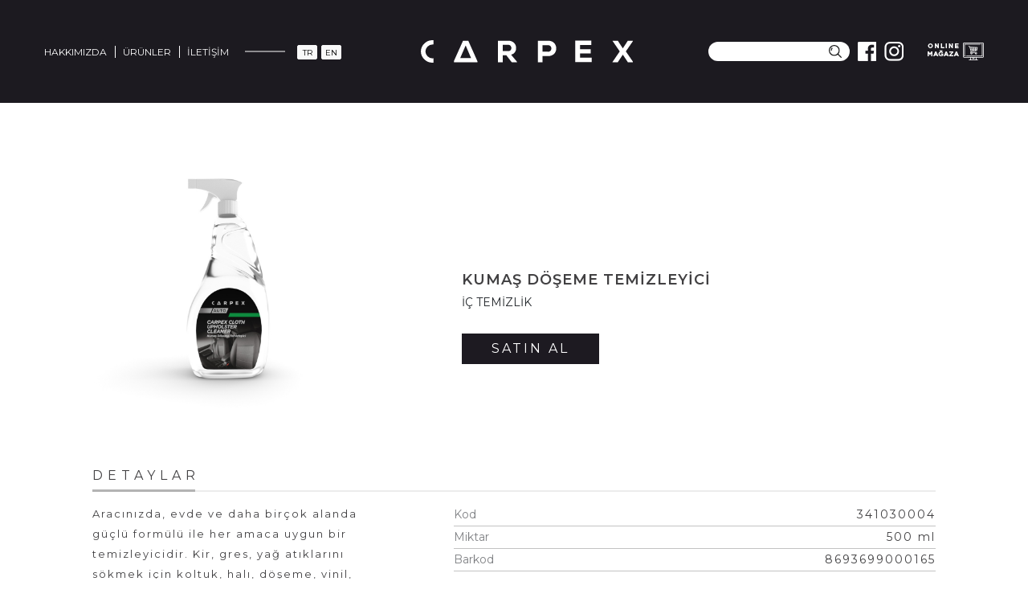

--- FILE ---
content_type: text/html; charset=UTF-8
request_url: https://www.sinyal.net/kumas-doseme-temizleyici-341030004
body_size: 2921
content:

<!DOCTYPE html>
<html lang="tr-TR">
<head>
    <meta charset="UTF-8">
    <meta name="viewport" content="width=device-width, initial-scale=1, shrink-to-fit=no">
    <base href="https://www.sinyal.net/"/>

    <title>KUMAŞ DÖŞEME TEMİZLEYİCİ | Carpex</title>

    <meta name="robots" content="index, follow"/>

    <!--Meta Info-->
    <meta name="keywords" content="KUMAŞ DÖŞEME TEMİZLEYİCİ"/>
    <meta name="description" content="KUMAŞ DÖŞEME TEMİZLEYİCİ"/>

    <link rel="canonical" href="https://www.sinyal.net/kumas-doseme-temizleyici-341030004"/>

    <!-- Style Css -->
    <link rel="stylesheet" href="assets/plugins/bootstrap/css/bootstrap.min.css">
    <link rel="stylesheet" href="assets/plugins/swiper/swiper.min.css">
    <link rel="stylesheet" href="assets/plugins/fontawesome/css/all.min.css">
    <link rel="stylesheet" href="assets/css/magnific-popup.css">
    <link rel="stylesheet" href="assets/plugins/simplelightbox/simple-lightbox.css">
    <link rel="stylesheet" href="assets/css/style.css">

    <link href="https://fonts.googleapis.com/css2?family=Montserrat:wght@300;400;500;600;700;800;900&display=swap"
          rel="stylesheet">

    <!-- Global site tag (gtag.js) - Google Analytics -->
    <script async
            src="https://www.googletagmanager.com/gtag/js?id="></script>
    <script>
        window.dataLayer = window.dataLayer || [];

        function gtag() {
            dataLayer.push(arguments);
        }

        gtag('js', new Date());

        gtag('config', '');
    </script>

    <!-- Code Area -->
    
</head>
<body>

<!-- B: Header -->
<header id="single-page-header">
    <div class="container">
        <div class="header">
            <div class="menu">
                <ul>
                                            <li>
                            <a href="hakkimizda">Hakkımızda</a>
                        </li>
                                            <li>
                            <a href="urunler">Ürünler</a>
                        </li>
                                            <li>
                            <a href="iletisim">İletişim</a>
                        </li>
                    
                </ul>
                <ul class="lang-ul">
                    
                        <li class="lan_icon tr"
                            id="1">
                                    <span class="active">
                                         TR                                    </span>
                        </li>

                    
                        <li class="lan_icon en"
                            id="2">
                                    <span class="">
                                         EN                                    </span>
                        </li>

                    
                </ul>
            </div>
            <div class="logo">
                <a href="index.html"><img src="images/77305carpex.svg" style="height:28px;" alt="carpex logo"></a>
            </div>
            <div class="social-box">
                <ul>
                    <li>
                        <div class="search">
                            <i class="search_ico"></i>
                            <input type="text" name="search" class="input" placeholder="">
                            <div class="sonuclar">
                                <ul></ul>
                            </div>
                        </div>
                    </li>
                    <li><a href="https://www.facebook.com/carpexonline" target="_blank"><img
                                    src="images/facebook-icon.png" alt=""></a></li>
                    <li><a href="https://www.instagram.com/carpexonline/" target="_blank"><img
                                    src="images/instagram-icon.png" alt=""></a></li>
                    <li><a href="https://www.carpexonline.com/" target="_blank"><img
                                    src="images/online-store-icon.png" alt=""></a></li>
                </ul>
            </div>
        </div>
    </div>
    <!-- Quik search -->
</header>
<!--<div class="dlab-quik-search">
    <div class="search-box">
        <input name="search" value="" type="text" class="form-control input" placeholder="">
        <span id="quik-search-remove"><img src="assets/img/cancel.png" alt=""></span>
        <div id="sonuclar">
            <ul></ul>
        </div>
    </div>
</div>-->
<section id="mobile-header">
    <nav class="navbar navbar-expand-lg navbar-light">
        <a class="navbar-brand" href="index.html"><img src="images/77305carpex.svg"
                                                       alt="carpex logo"></a>
        <button class="navbar-toggler" type="button" data-toggle="collapse" data-target="#navbarNavDropdown"
                aria-controls="navbarNavDropdown" aria-expanded="false" aria-label="Toggle navigation">
            <span class="navbar-toggler-icon"></span>
        </button>
        <div class="collapse navbar-collapse" id="navbarNavDropdown">
            <ul class="navbar-nav">
                <li>
                    <div class="search">
                        <i class="search_ico"></i>
                        <input type="text" name="search" class="input" placeholder="">
                        <div class="sonuclar">
                            <ul></ul>
                        </div>
                    </div>
                </li>

                <li class="nav-item social-li">
                    <a href="https://www.facebook.com/carpexonline" target="_blank"><img
                                src="images/facebook-icon.png" alt=""></a>
                    <a href="https://www.instagram.com/carpexonline/" target="_blank"><img
                                src="images/instagram-icon.png" alt=""></a>
                    <a href="https://www.carpexonline.com/" target="_blank"><img
                                src="images/online-store-icon.png" alt=""></a>
                </li>

                <li>
                    <ul style="display: flex;justify-content: center;margin-bottom: 15px">
                        
                            <li class="mobile-lang lan_icon tr"
                                id="1">
                                    <span class="active">
                                         TR                                    </span>
                            </li>

                        
                            <li class="mobile-lang lan_icon en"
                                id="2">
                                    <span class="">
                                         EN                                    </span>
                            </li>

                                            </ul>
                </li>


                <li class="nav-item">
                    <a href="index.html">ANASAYFA</a>
                </li>
                                    <li class="nav-item">
                        <a href="hakkimizda">Hakkımızda</a>
                    </li>
                                    <li class="nav-item">
                        <a href="urunler">Ürünler</a>
                    </li>
                                    <li class="nav-item">
                        <a href="iletisim">İletişim</a>
                    </li>
                

                                    <li class="nav-item"
                        id="order_1"><a
                                href="dis-temizlik">Dış Temizlik</a>
                    </li>
                                    <li class="nav-item"
                        id="order_2"><a
                                href="ic-temizlik">İç Temizlik</a>
                    </li>
                                    <li class="nav-item"
                        id="order_3"><a
                                href="kislik-urunler">Kışlık Ürünler</a>
                    </li>
                                    <li class="nav-item"
                        id="order_4"><a
                                href="kokular">Kokular</a>
                    </li>
                                    <li class="nav-item"
                        id="order_5"><a
                                href="koku-gidericiler">Koku Gidericiler</a>
                    </li>
                                    <li class="nav-item"
                        id="order_6"><a
                                href="ozel-urunler">Özel Ürünler</a>
                    </li>
                                    <li class="nav-item"
                        id="order_7"><a
                                href="pastalar">Pastalar</a>
                    </li>
                                    <li class="nav-item"
                        id="order_8"><a
                                href="profesyonel">Profesyonel</a>
                    </li>
                                    <li class="nav-item"
                        id="order_9"><a
                                href="yakit-katkilari">Yakıt Katkıları</a>
                    </li>
                

            </ul>
        </div>
    </nav>
</section>
<section id="single-product-area">
    <div class="container-product">
        <div class="row product-single-slider">
            <div class="col-lg-4 col-md-4 col-12 text-center">
                <div id="carouselExampleControls" class="carousel slide" data-ride="carousel">
                                            <div class="carousel-inner">
                            <div class="carousel-item active lightbox-gallery">
                                <a href="upload/image/76429kumas_doseme_.jpg">
                                    <img class="d-block w-100"
                                         src="upload/image/76429kumas_doseme_.jpg">
                                </a>
                            </div>
                        </div>
                                    </div>
                            </div>
            <div class="col-lg-8 col-md-8 col-12">
                <div class="product-slider-text">
                    <h1>KUMAŞ DÖŞEME TEMİZLEYİCİ</h1>
                    <p>İç Temizlik</p>
                    <button class="btn btn-shop"><a href="" target="_blank">
                            SATIN AL </a></button>
                </div>
            </div>
        </div>
    </div>
</section>

<section id="single-product-detail">
    <div class="container-product">
        <div class="row">
            <div class="col-lg-12 col-md-12 col-12">
                <h2>DETAYLAR</h2>
            </div>
        </div>
        <div class="row">
            <div class="col-lg-5 col-md-5 col-12">
                <p>Aracınızda, evde ve daha bir&ccedil;ok alanda g&uuml;&ccedil;l&uuml; form&uuml;l&uuml; ile her amaca uygun bir temizleyicidir. Kir, gres, yağ atıklarını s&ouml;kmek i&ccedil;in koltuk, halı, d&ouml;şeme, vinil, kumaş, yer paspasları, lastik, torpido, plastik gibi y&uuml;zeylerde g&uuml;venle kullanılır.</p>            </div>
            <div class="col-lg-7 col-md-7 col-12">
                <ul>
                    <li><span class="first">Kod</span><span
                                class="last">341030004</span></li>
                    <li><span class="first">Miktar</span><span
                                class="last">500 ml</span></li>
                    
                    
                    
                    
                    
                    
                                            <li><span class="first">Barkod</span><span
                                    class="last">8693699000165</span></li>
                                    </ul>
            </div>
        </div>
    </div>
</section>

<section id="single-button-box">
    <div class="container">
        <div class="row">
            <div class="col-lg-12 col-md-12 col-12">
                <button class="btn btn-back"><a href=""> ANASAYFAYA DÖN </a></button>
            </div>
        </div>
    </div>
</section>

<!-- B: Footer -->
<footer class="section-black">
    <div class="container">
        <div class="footer-wrapper">
            <div class="copyright">
                <span>TÜM HAKLARI SAKLIDIR &copy 2020</span>
                <span>CARPEX OTO TEMİZLİK VE BAKIM ÜRÜNLERİ</span>
            </div>
            <div class="footer-menu">
                <ul>
                                            <li><a href="faydali-bilgiler">Faydalı Bilgiler</a></li>
                                            <li><a href="kvkk-aydinlatma-metni">KVKK Aydınlatma Metni</a></li>
                                            <li><a href="kvkk-politikasi">KVKK Politikası</a></li>
                                    </ul>
            </div>
        </div>
    </div>
</footer>
<div id="video-01" class="mfp-hide video-popup">
    <video preload="auto" loop autoplay muted>
        <source src="" type="video/mp4">
    </video>
</div>

<!-- Main Js -->
<script src="assets/js/jquery-2.2.4.js"></script>
<script src="https://unpkg.com/swiper/swiper-bundle.min.js"></script>
<script type="text/javascript" src="assets/plugins/bootstrap/js/bootstrap.min.js"></script>
<script type="text/javascript" src="assets/js/popper.min.js"></script>
<script type="text/javascript" src="assets/plugins/fontawesome/js/all.min.js"></script>
<script type="text/javascript" src="assets/js/jquery.magnific-popup.min.js"></script>
<script type="text/javascript" src="assets/plugins/simplelightbox/simple-lightbox.min.js"></script>
<script type="text/javascript" src="assets/js/main.js"></script>

<script type="text/javascript">
    $('.open-video').magnificPopup({
        type: 'inline',
        midClick: true,
        callbacks: {
            open: function () {

                // https://github.com/dimsemenov/Magnific-Popup/issues/125
                $('html').css('margin-right', 0);

                // Play video on open:
                $(this.content).find('video')[0].play();

            },
            close: function () {

                // Reset video on close:
                $(this.content).find('video')[0].load();

            }
        }
    });

    let $gallery = new SimpleLightbox('.lightbox-gallery a', {});
</script>

<script>
    $(function () {
        $(".sonuclar").hide();
        $(".input").keyup(function () {
            var value = $(this).val();
            var deger = "value=" + value;
            $.ajax({
                type: "POST",
                url: "search.php",
                data: deger,
                success: function (cevap) {
                    if (cevap == 'yok') {
                        $(".sonuclar").show().html("");
                        $(".sonuclar").html("Aradığınız kriterlere uygun ürün bulunumadı!");
                    } else if (cevap == "bos") {
                        $(".sonuclar").hide();
                    } else {
                        $(".sonuclar").show();
                        $(".sonuclar").html(cevap);
                    }
                }
            })
        });
    });
</script>

</body>
</html>

--- FILE ---
content_type: text/css
request_url: https://www.sinyal.net/assets/plugins/simplelightbox/simple-lightbox.css
body_size: 682
content:
/*!
	By André Rinas, www.andrerinas.de
	Documentation, www.simplelightbox.de
	Available for use under the MIT License
	Version 2.7.0
*/
body.hidden-scroll {
    overflow: hidden;
}

.sl-overlay {
    position: fixed;
    left: 0;
    right: 0;
    top: 0;
    bottom: 0;
    background: #000;
    opacity: .7;
    display: none;
    z-index: 1035;
}

.sl-wrapper {
    z-index: 1040;
    width: 100%;
    height: 100%;
    left: 0;
    top: 0;
    position: fixed;
}

.sl-wrapper * {
    box-sizing: border-box;
}

.sl-wrapper button {
    border: 0 none;
    background: transparent;
    font-size: 28px;
    padding: 0;
    cursor: pointer;
}

.sl-wrapper button:hover {
    opacity: 0.7;
}

.sl-wrapper .sl-close {
    display: none;
    position: fixed;
    right: 30px;
    top: 30px;
    z-index: 10060;
    margin-top: -14px;
    margin-right: -14px;
    height: 44px;
    width: 44px;
    line-height: 44px;
    font-family: Arial, Baskerville, monospace;
    color: #fff;
    font-size: 3rem;
}

.sl-wrapper .sl-counter {
    display: none;
    position: fixed;
    top: 30px;
    left: 30px;
    z-index: 1060;
    color: #fff;
    font-size: 1rem;
}

.sl-wrapper .sl-navigation {
    width: 100%;
    display: none;
}

.sl-wrapper .sl-navigation button {
    position: fixed;
    top: 50%;
    margin-top: -22px;
    height: 44px;
    width: 22px;
    line-height: 44px;
    text-align: center;
    display: block;
    z-index: 10060;
    font-family: Arial, Baskerville, monospace;
    color: #fff;
}

.sl-wrapper .sl-navigation button.sl-next {
    right: 5px;
    font-size: 2rem;
}

.sl-wrapper .sl-navigation button.sl-prev {
    left: 5px;
    font-size: 2rem;
}

@media (min-width: 35.5em) {
    .sl-wrapper .sl-navigation button {
        width: 44px;
    }

    .sl-wrapper .sl-navigation button.sl-next {
        right: 10px;
        font-size: 3rem;
    }

    .sl-wrapper .sl-navigation button.sl-prev {
        left: 10px;
        font-size: 3rem;
    }
}

@media (min-width: 50em) {
    .sl-wrapper .sl-navigation button {
        width: 44px;
    }

    .sl-wrapper .sl-navigation button.sl-next {
        right: 20px;
        font-size: 3rem;
    }

    .sl-wrapper .sl-navigation button.sl-prev {
        left: 20px;
        font-size: 3rem;
    }
}

.sl-wrapper.sl-dir-rtl .sl-navigation {
    direction: ltr;
}

.sl-wrapper .sl-image {
    position: fixed;
    -ms-touch-action: none;
    touch-action: none;
    z-index: 10000;
}

.sl-wrapper .sl-image img {
    margin: 0;
    padding: 0;
    display: block;
    border: 0 none;
    width: 100%;
    height: auto;
}

@media (min-width: 35.5em) {
    .sl-wrapper .sl-image img {
        border: 0 none;
    }
}

@media (min-width: 50em) {
    .sl-wrapper .sl-image img {
        border: 0 none;
    }
}

.sl-wrapper .sl-image iframe {
    background: #000;
    border: 0 none;
}

@media (min-width: 35.5em) {
    .sl-wrapper .sl-image iframe {
        border: 0 none;
    }
}

@media (min-width: 50em) {
    .sl-wrapper .sl-image iframe {
        border: 0 none;
    }
}

.sl-wrapper .sl-image .sl-caption {
    display: none;
    padding: 10px;
    color: #fff;
    background: rgba(0, 0, 0, 0.8);
    font-size: 1rem;
    position: absolute;
    bottom: 0;
    left: 0;
    right: 0;
}

.sl-wrapper .sl-image .sl-caption.pos-top {
    bottom: auto;
    top: 0;
}

.sl-wrapper .sl-image .sl-caption.pos-outside {
    bottom: auto;
}

.sl-wrapper .sl-image .sl-download {
    display: none;
    position: absolute;
    bottom: 5px;
    right: 5px;
    color: #000;
    z-index: 1060;
}

.sl-spinner {
    display: none;
    border: 5px solid #333;
    border-radius: 40px;
    height: 40px;
    left: 50%;
    margin: -20px 0 0 -20px;
    opacity: 0;
    position: fixed;
    top: 50%;
    width: 40px;
    z-index: 1007;
    -webkit-animation: pulsate 1s ease-out infinite;
    -moz-animation: pulsate 1s ease-out infinite;
    -ms-animation: pulsate 1s ease-out infinite;
    -o-animation: pulsate 1s ease-out infinite;
    animation: pulsate 1s ease-out infinite;
}

.sl-scrollbar-measure {
    position: absolute;
    top: -9999px;
    width: 50px;
    height: 50px;
    overflow: scroll;
}

.sl-transition {
    transition: -moz-transform ease 200ms;
    transition: -ms-transform ease 200ms;
    transition: -o-transform ease 200ms;
    transition: -webkit-transform ease 200ms;
    transition: transform ease 200ms;
}

@-webkit-keyframes pulsate {
    0% {
        transform: scale(0.1);
        opacity: 0.0;
    }
    50% {
        opacity: 1;
    }
    100% {
        transform: scale(1.2);
        opacity: 0;
    }
}

@keyframes pulsate {
    0% {
        transform: scale(0.1);
        opacity: 0.0;
    }
    50% {
        opacity: 1;
    }
    100% {
        transform: scale(1.2);
        opacity: 0;
    }
}

@-moz-keyframes pulsate {
    0% {
        transform: scale(0.1);
        opacity: 0.0;
    }
    50% {
        opacity: 1;
    }
    100% {
        transform: scale(1.2);
        opacity: 0;
    }
}

@-o-keyframes pulsate {
    0% {
        transform: scale(0.1);
        opacity: 0.0;
    }
    50% {
        opacity: 1;
    }
    100% {
        transform: scale(1.2);
        opacity: 0;
    }
}

@-ms-keyframes pulsate {
    0% {
        transform: scale(0.1);
        opacity: 0.0;
    }
    50% {
        opacity: 1;
    }
    100% {
        transform: scale(1.2);
        opacity: 0;
    }
}


--- FILE ---
content_type: text/css
request_url: https://www.sinyal.net/assets/css/style.css
body_size: 4948
content:
/* ===============================================
    General
------------------------*/

/** Variables **/
article,
aside,
details,
figcaption,
figure,
footer,
header,
hgroup,
menu,
nav,
section {
    display: block;
}

a:focus {
    text-decoration: none;
}

a:focus,
a:hover {
    color: #808285;
    text-decoration: none;
}

a,
button,
input {
    outline: medium none;
    color: #010101;
    transition: all .5s;
}

ol,
ul {
    padding: 0;
    margin: 0;
    list-style: none;
}

strong {
    font-weight: 700;
}

iframe {
    width: 100%;
    border: none;
    display: block;
}

p {
    margin: 0 0 15px;
}

*::-moz-selection {
    background: #101850;
    color: #fff;
    text-shadow: none;
}

::-moz-selection {
    background: #101850;
    color: #fff;
    text-shadow: none;
}

::selection {
    background: #101850;
    color: #fff;
    text-shadow: none;
}

textarea,
input[type="text"],
input[type="password"],
input[type="datetime"],
input[type="datetime-local"],
input[type="date"],
input[type="month"],
input[type="time"],
input[type="week"],
input[type="number"],
input[type="email"],
input[type="url"],
input[type="search"],
input[type="tel"],
input[type="color"],
.uneditable-input,
select {
    font-family: inherit;
    -webkit-transition: border linear .2s, box-shadow linear .2s;
    -moz-transition: border linear .2s, box-shadow linear .2s;
    -o-transition: border linear .2s, box-shadow linear .2s;
    transition: border linear .2s, box-shadow linear .2s;
    -webkit-border-radius: 3px;
    -moz-border-radius: 3px;
    border-radius: 0;
    vertical-align: middle;
    width: 100%;
    color: #000;
    padding: 10px 20px 10px 30px;
    font-weight: 400;
    background-color: rgba(0, 0, 0, .03);
    text-transform: inherit;
    border: 1px solid #e5e5e5;
    font-size: 16px;
    outline: none;
    line-height: inherit;
}

button,
input[type="submit"],
input[type="button"],
input[type="reset"] {
    display: inline-block;
    text-decoration: none;
    font-size: 15px;
    font-weight: 700;
    padding: 11px 40px 11px;
    border: 2px solid transparent;
    border-radius: 0;
    color: #fff;
    -webkit-transition: all 0.25s ease;
    transition: all 0.25s ease;
    cursor: pointer;
    outline: none !important;
    -webkit-font-smoothing: antialiased;
}

textarea:-moz-placeholder,
textarea::-moz-placeholder,
input:-moz-placeholder,
input::-moz-placeholder,
input:-ms-input-placeholder,
input:-ms-input-placeholder,
textarea::-webkit-input-placeholder,
input::-webkit-input-placeholder {
    color: #fff;
}

body {
    font-weight: 400;
    font-size: 15px;
    overflow-x: hidden;
    font-family: 'Montserrat', sans-serif;
}

h1,
h2,
h3,
h4,
h5,
h6 {
    margin-bottom: 15px;
    font-weight: 600;
    color: #000;
}

h1 {
    font-size: 45px;
    line-height: 50px;
}

h2 {
    font-size: 35px;
    line-height: 40px;
}

h3 {
    font-size: 30px;
    line-height: 35px;
}

h4 {
    font-size: 25px;
    margin-bottom: 20px;
}

h5 {
    font-size: 18px;
    line-height: 20px;
    font-weight: 400;
}

h6 {
    font-size: 16px;
    line-height: 18px;
    font-weight: normal;
}

.font-light {
    font-weight: 300 !important;
}

.font-regular {
    font-weight: 400 !important;
}

.font-medium {
    font-weight: 500 !important;
}

.font-semi-bold {
    font-weight: 600 !important;
}

.font-bold {
    font-weight: 700 !important;
}

.font-extra-bold {
    font-weight: 800 !important;
}

.font-black {
    font-weight: 900 !important;
}

.section-wrapper {
    float: left;
    width: 100%;
}

.section-black {
    background: #1b1a1f;
    float: left;
    width: 100%;
}

/*  ===============================================
    Sidebar Style
------------------------*/
#sidebar {
    width: 250px;
    position: fixed;
    top: 0;
    left: -250px;
    height: 100vh;
    z-index: 9999;
    background: #101850;
    color: #fff;
    transition: all 0.3s;
    overflow-y: scroll;
    box-shadow: 3px 3px 3px rgba(0, 0, 0, 0.2);
}

#sidebar.active {
    left: 0;
}

#sidebar #dismiss {
    width: 35px;
    height: 35px;
    line-height: 35px;
    text-align: center;
    background: #101850;
    position: absolute;
    top: 0;
    right: 0;
    cursor: pointer;
    -webkit-transition: all 0.3s;
    -o-transition: all 0.3s;
    transition: all 0.3s;
}

#sidebar #dismiss:hover {
    background: #fff;
    color: #7386D5;
}

.overlay {
    position: fixed;
    width: 100vw;
    height: 100vh;
    background: rgba(0, 0, 0, 0.7);
    z-index: 9998;
    display: none;
    top: 0;
}

#sidebar .sidebar-header {
    padding: 45px 10px 5px;
    background: #fff;
}

#sidebar .sidebar-header h3 img {
    max-width: 100%;
    height: auto;
}

#sidebar ul.components {
    padding: 0;
    border-bottom: 1px solid #47748b;
}

#sidebar ul p {
    color: #fff;
    padding: 10px;
    padding-bottom: 0;
}

#sidebar ul li a {
    padding: 10px;
    font-size: 14px;
    display: block;
    color: #fff;
    font-weight: 500;
}

#sidebar ul li a:hover {
    color: #000;
    background: #fff;
}

#sidebar ul li.active > a, a[aria-expanded="true"] {
    color: #000 !important;
    background: #fff;
}


#sidebar a[data-toggle="collapse"] {
    position: relative;
}

#sidebar a[aria-expanded="false"]::before, a[aria-expanded="true"]::before {
    content: '\f107';
    display: block;
    position: absolute;
    right: 20px;
    font-family: "Font Awesome 5 Free";
    font-weight: 900;
    font-size: 21px;
    color: #fff;
}

#sidebar a[aria-expanded="true"]::before {
    content: '\f106';
}


#sidebar ul ul a {
    font-size: 0.9em !important;
    padding-left: 30px !important;
    background: #101850;
}

#sidebar ul.CTAs {
    padding: 20px;
}

#sidebar ul.CTAs a {
    text-align: center;
    font-size: 0.9em !important;
    display: block;
    border-radius: 5px;
    margin-bottom: 5px;
}

#sidebar a.download {
    background: #fff;
    color: #7386D5;
}

#sidebar a.article, a.article:hover {
    background: #6d7fcc !important;
    color: #fff !important;
}

/*** Header Style ***/
header {
    position: absolute;
    width: 100%;
    z-index: 99;
    padding: 50px 0;
}

.header {
    display: flex;
    justify-content: space-between;
    align-items: center;
}

.header .menu {
    display: flex;
}

.header .menu ul {
    display: flex;
}

.header .menu ul li a {
    color: #fff;
    font-size: 12px;
    position: relative;
    margin-right: 20px;
    text-transform: uppercase;
}

.header .menu ul li a:hover {
    color: #808285;
}

.header .menu ul li a::after {
    content: '';
    margin: 0 10px;
    position: absolute;
    height: 15px;
    width: 1px;
    top: 0;
    background: #fff;
}

.header .menu ul li:last-child a::after {
    content: none;
}

.header .menu ul.lang-ul {
    position: relative;
}

.header .menu ul.lang-ul::before {
    content: "";
    position: absolute;
    top: 50%;
    width: 50px;
    height: 1px;
    background: #fff;
    transform: translateY(-50%);
}

.header .menu ul.lang-ul li:first-child {
    margin-left: 65px;
}

.header .menu ul li span {
    color: #000;
    font-size: 10px;
    position: relative;
    margin-right: 5px;
    text-transform: uppercase;
    cursor: pointer;
    border: 1px solid #f9f9f9;
    padding: 2px 4px;
    width: 25px;
    height: 18px;
    display: flex;
    align-items: center;
    justify-content: center;
    background: #f9f9f9;
    border-radius: 2px;
    margin-top: 3px;
}

.header .social-box ul {
    display: flex;
}

.header .social-box ul li a {
    margin-left: 10px;
}

.header .social-box ul li:last-child a {
    margin-left: 30px;
}

.site-button-link {
    background: rgba(0, 0, 0, 0) none repeat scroll 0 0;
    border: 0 none;
    display: inline-block;
    font-weight: 400;
    padding: 0 5px;
}

.dlab-quik-search {
    background-color: rgba(0, 0, 0, 0.9) !important;
    position: fixed;
    left: 0;
    top: 0;
    width: 100%;
    height: 100%;
    z-index: 999;
    display: none;
    overflow: hidden;

}

.dlab-quik-search.On .search-box {
    transition: all 0.5s ease 0.5s;
    -moz-transition: all 0.5s ease 0.5s;
    -webkit-transition: all 0.5s ease 0.5s;
    max-width: 1200px;
    opacity: 1;
}

.dlab-quik-search .search-box {
    width: 100%;
    max-width: 100px;
    margin: auto;
    position: relative;
    top: 50%;
    transition: all 0.5s;
    transition: all 0.5s;
    -webkit-transition: all 0.5s;
    -moz-transform: translate(0px, -50%);
    -moz-transform: translate(0px, -50%);
    -o-transform: translate(0px, -50%);
    -webkit-transform: translate(0px, -50%);
    opacity: 0;
}

.dlab-quik-search .form-control {
    padding: 15px 60px 15px 15px;
    width: 100%;
    height: 90px;
    border: none;
    background: none;
    color: #fff;
    font-size: 20px;
    border-bottom: 2px solid rgba(255, 255, 255, 0.2);
}

.dlab-quik-search .form-control:focus{
    transition: none;
    box-shadow: none;
}
.dlab-quik-search .form-control::-moz-placeholder {
    color: #fff;
}

.dlab-quik-search .form-control:-moz-placeholder {
    color: #fff;
}

.dlab-quik-search .form-control:-ms-input-placeholder {
    color: #fff;
}

.dlab-quik-search .form-control::-webkit-input-placeholder {
    color: #fff;
}

.dlab-quik-search span {
    position: absolute;
    right: 15px;
    top: 50%;
    margin: -15px 0;
    height: 25px;
    font-size: 20px;
    cursor: pointer;
}

.dlab-quik-search span img {
    height: 25px;
    color: #fff;
}

.search{
    position: relative;
}

.search input{
    background: #fff;
    border-radius: 48px;
    padding: 4px 10px;
    font-size: 12px;
    border: 0;
    height: 24px;
    line-height: 24px;
}

.search .search_ico{
    position: absolute;
    right: 10px;
    top: 4px;
    background: url("../img/search_black.png") no-repeat;
    background-size: cover;
    height: 16px;
    width: 16px;
}

.sonuclar {
    width: 355px;
    padding: 5px;
    margin-top: 10px;
    background: #fff;
    border: 1px solid #eee;
    z-index: 99999;
    height: auto;
    overflow-y: scroll;
    position: absolute;
    top: 100%;
    max-height: 250px;
    border-radius: 12px;
    box-shadow: 0 0 30px -7px #000;
    -webkit-box-shadow: 0 0 30px -7px #000;
    -moz-box-shadow: 0 0 30px -7px #000;
}

.sonuclar li {
    border-bottom: 1px solid #eee;
    display: block;
}

.sonuclar li a {
    color: #282828;
    display: block;
    padding: 10px;
    font-size: 14px;
    font-weight: bold;
    margin-left: 0 !important;
}

.sonuclar li:last-child a{
    margin-left: 0 !important;
}

.sonuclar a:hover {
    background: #393b3c;
    text-decoration: none;
    color: #fff;
}

/* Slider Style */
.swiper-container {
    width: 100%;
    height: 100vh;
}

.swiper-slide {
    background: transparent;
    background-position: center !important;
    background-size: cover !important;
}

.swiper-slide a {
    width: 100%;
    height: 100%;
    display: block;
}

.swiper-container .video-container {
    position: absolute;
    width: 100%;
    height: 100vh;
    overflow: hidden;
}

.swiper-container .video-container video {
    object-fit: cover;
    width: 100vw;
    height: 100vh;
    position: absolute;
    top: 0;
    left: 0;
}

.swiper-container .swiper-pagination-bullet {
    width: 68px;
    height: 6px;
    background: #fff;
    border-radius: 50px;
}

.swiper-container .swiper-pagination-bullet-active {
    background-color: #4cb2f3;
}

/* MainText Style */
.main-text {
    display: flex;
    align-items: flex-end;
    justify-content: center;
    height: 450px;
    width: 100%;
    padding-bottom: 40px;
}

.main-text h1 {
    font-size: 32px;
    color: #fff;
    font-weight: 600;
    line-height: 38px;
    text-align: center;
    max-width: 485px;
    margin-bottom: 0;
}

/* FAQ Style*/
.faq-wrapper {
    display: block;
    width: 100%;
    padding: 70px 0;
}

.faq-wrapper .myaccordion {
    max-width: 600px;
    margin: 0 auto;
}

.faq-wrapper .myaccordion .card {
    margin-bottom: 10px;
}

.faq-wrapper .myaccordion .card-header {
    border: 1px solid #808285;
    padding: 0;
    margin-bottom: 0;
}

.faq-wrapper .myaccordion .card-header h2 a:after {
    content: "";
    position: absolute;
    top: 0;
    right: 0;
    display: inline-block;
    font-family: "Font Awesome 5 Free";
    font-style: normal;
    font-weight: 900;
    -webkit-font-smoothing: antialiased;
    -moz-osx-font-smoothing: grayscale;
    float: right;
    transition: transform .25s linear;
    -webkit-transition: -webkit-transform .25s linear;
    background: #808285;
    color: #fff;
    font-size: 12px;
    height: 30px;
    line-height: 30px;
    width: 35px;
}

.faq-wrapper .myaccordion .card-header h2 a[aria-expanded="true"] {
    background-color: #eee;
}

.faq-wrapper .myaccordion .card-header h2 a[aria-expanded="true"]:after {
    content: "\f078";
    -webkit-transform: rotate(180deg);
    transform: rotate(180deg);
}

.faq-wrapper .myaccordion .card-header h2 a[aria-expanded="false"]:after {
    content: "\f077";
    -webkit-transform: rotate(180deg);
    transform: rotate(180deg);
}

.faq-wrapper .myaccordion .fa-stack {
    font-size: 18px;
    background-color: #808285;
}

.faq-wrapper .myaccordion .btn {
    width: 100%;
    color: #1b1a1f;
    padding: 4px 0 5px 15px;
    font-size: 12px;
    font-weight: 500;
}

.faq-wrapper .myaccordion p {
    font-size: 13px;
    font-weight: 200;
    text-align: justify;
}

.faq-wrapper .myaccordion .btn-link:hover,
.faq-wrapper .myaccordion .btn-link:focus {
    text-decoration: none;
}

.faq-wrapper .myaccordion li + li {
    margin-top: 10px;
}

/* Sales Point Style */
.sales-point {
    display: flex;
    align-items: center;
    justify-content: center;
    height: 90px;
}

.sales-point img {
    margin-right: 45px;
}


.sales-point h2 {
    font-size: 17px;
    color: #fff;
    font-weight: 600;
    text-transform: uppercase;
    letter-spacing: 4px;
}

/* Partner Style */
.partner-wrapper {
    margin: 50px auto;
}

.partner-wrapper .partner-inner-box {
    display: flex;
    flex-wrap: wrap;
    align-items: center;
    justify-content: center;
}

.partner-wrapper .partner-inner-box .partner-box {
    width: 150px;
    margin: 20px;
}

/* Main Content Style */
.main-content {
    display: flex;
    justify-content: center;
    margin-bottom: 90px;
}

.main-content .content-left {
    border: 2px solid rgb(128, 130, 133);
    border-radius: 50px;
    margin-right: 100px;
    padding: 20px 60px;
    text-align: center;
    position: relative;
}

.main-content .content-left::after {
    content: '';
    position: absolute;
    bottom: -20px;
    left: 50%;
    transform: translateX(-50%);
    background: url("../img/kurumsal_satis.png") no-repeat #fff;
    width: 75px;
    height: 46px;
}

.main-content .content-left h3 {
    font-size: 13px;
    font-weight: 600;
    margin-bottom: 0;
    line-height: 1.5;
    letter-spacing: 2px;
}

.main-content .content-left p {
    font-size: 12px;
    font-weight: 400;
    text-transform: uppercase;
    max-width: 275px;
}

.main-content .content-left a {
    font-weight: 600;
}

.main-content .content-right {
    border: 2px solid rgb(128, 130, 133);
    border-radius: 50px;
    padding: 20px 50px;
    text-align: center;
    position: relative;
}

.main-content .content-right::after {
    content: '';
    position: absolute;
    bottom: -8px;
    left: 50%;
    transform: translateX(-50%);
    background: url("../img/carpex_online.png") no-repeat #fff;
    width: 107px;
    height: 48px;
}

.main-content .content-right p {
    font-size: 12px;
    font-weight: 400;
    text-transform: uppercase;
    letter-spacing: 1px;
    line-height: 25px;
}

.main-content .content-right a {
    position: absolute;
    bottom: 0;
    display: block;
    height: 40px;
    width: 200px;
    z-index: 99;
}

/* Footer Style */
footer .footer-wrapper {
    display: flex;
    justify-content: space-between;
    align-items: center;
    height: 120px;
}

footer .footer-wrapper .copyright {
    display: flex;
    flex-direction: column;
}

footer .footer-wrapper .copyright span {
    display: block;
    color: #fff;
    font-size: 13px;
    letter-spacing: .75px;
}

footer .footer-wrapper .footer-menu ul {
    display: flex;
}

footer .footer-wrapper .footer-menu ul li a {
    color: #fff;
    font-size: 13px;
    text-transform: uppercase;
}

footer .footer-wrapper .footer-menu ul li a:hover {
    color: #808285;
}

footer .footer-wrapper .footer-menu ul li a::before {
    content: '|';
    padding: 0 10px;
}

footer .footer-wrapper .footer-menu ul li:first-child a::before {
    content: none;
}

/* ABOUT US CSS */
header#single-page-header {
    position: relative;
    background: #1c1a20;
    margin-bottom: 5%;
}

.swiper-container-horizontal > .swiper-pagination-bullets {
    bottom: 76px;
}

img.about-us {
    max-width: 100%;
    text-align: center;
    margin: 0 auto;
}

section#about-us-area {
    text-align: center;
    padding: 50px 0;
}

.about-us-text {
    color: #414042;
    font-size: 13px;
    text-align: left;
    padding: 0 200px;
    padding-right: 119px;
    padding-top: 30px;
}

button.btn.btn-back {
    float: left;
    background: #1c1a20;
    border-radius: 0;
    color: #fff;
    font-weight: 500;
    letter-spacing: 4px;
    margin-left: 17%;
    margin-top: 30px;
}

button.btn.btn-back a {
    color: #fff;
}

/* ABOUT US CSS */
/* CONTACT US PAGE */
section#contact-us-page {
    background: #f2f2f2;
    padding: 50px 0;
}

section#contact-us-page h2 {
    text-align: center;
    color: #414042;
    font-size: 15px;
    text-transform: uppercase;
    font-weight: 400;
    line-height: 25px;
}

form.contact-form label {
    font-size: 11px;
    width: 100%;
}

form.contact-form input {
    background: none;
    height: 32px;
    border: 1px solid #808285;
    width: 87%;
}

form.contact-form select {
    background: none;
    height: 32px;
    border: 1px solid #808285;
    width: 87%;
    border-radius: 0;
}

form.contact-form textarea {
    background: none;
    border: 1px solid #808285;
    width: 87%;
}

button.btn.btn-submit {
    width: 87%;
    background: #1d1a21;
    border-radius: 0;
    color: #ffff;
}

.contact-box {
    float: left;
    width: 100%;
    padding: 20px 0;
}

.contact-box-img {
    float: left;
    width: 15%;
}

.contact-box-text {
    float: left;
    width: 85%;
    color: #414042;
    font-size: 13px;
    letter-spacing: 1px;
}

.contact-adress-area {
    float: left;
    width: 100%;
    padding-top: 80px;
}

section#single-button-box {
    padding: 40px 0;
    text-align: center;
    margin: 0 auto;
}

section#single-button-box button.btn.btn-back {
    float: none;
    margin-left: 0;
}

/* CONTACT US PAGE */
/* PRODUCT LIST PAGE */
.product-title {
    text-align: center;
    color: #191717;
}

.product-title h1 {
    font-size: 20px;
    letter-spacing: 3px;
    line-height: 29px;
    position: relative;
    text-transform: uppercase;
}

.product-title h1:after {
    content: "";
    position: absolute;
    width: 188px;
    height: 1px;
    background: black;
    left: 42%;
    bottom: -10px;
}

.product h2 {
    color: #000000;
    font-size: 15px;
    font-weight: 700;
    margin: 0;
    padding: 0;
    line-height: 21px;
    height: 40px;
    text-transform: uppercase;
}

.product {
    text-align: center;
    padding: 50px 0;
}

.product h5 {
    color: #000000;
    font-size: 13px;
    padding: 0;
    margin: 0;
    font-weight: 400;
}

a.btn.btn-incele {
    background: #1d1a21;
    border-radius: 0;
    text-align: center;
    font-size: 12px;
    color: #fff;
    letter-spacing: 2px;
    margin-top: 13px;
}

ul.product-tab-list li {
    flex: 1 1 auto;
    text-align: center;
    position: relative;
    margin-bottom: 30px;
    font-size: 13px;
}

ul.product-tab-list li a {
    text-transform: uppercase;
}

ul.product-tab-list {
    width: 100%;
    display: flex;
    justify-content: center;
    align-items: center;
}

ul.product-tab-list li:last-child:after {
    content: none;
}

ul.product-tab-list li:after {
    position: absolute;
    content: "";
    background: black;
    width: 1px;
    height: 100%;
    right: 0;
    top: 0;
}

ul.product-tab-list li.active {
    font-weight: 600;
}

/* PRODUCT LIST PAGE */
/* PRODUCT SINGLE CSS */
.carousel-control-prev-icon {
    filter: invert(1);
}

.carousel-control-next-icon {
    filter: invert(1);
}

.product-single-slider h1 {
    font-size: 18px;
    letter-spacing: 1px;
    color: #414042;
    margin: 0;
    padding: 0;
    text-transform: uppercase;
}

.product-single-slider h2 {
    font-size: 18px;
    letter-spacing: 1px;
    color: #414042;
    margin: 0;
    padding: 0;
    text-transform: uppercase;
}

.product-single-slider p {
    font-size: 14px;
    font-weight: 400;
    line-height: 7px;
    text-transform: uppercase;
}

button.btn.btn-shop {
    background: #1d1a21;
    border-radius: 0;
    color: #fff;
    width: 29%;
    margin-top: 20px;
}

button.btn.btn-shop a {
    font-weight: 400;
    color: #fff;
    letter-spacing: 3px;
}

.product-slider-text {
    padding-left: 100px;
    padding-top: 19%;
}

section#single-product-detail h2 {
    color: #414042;
    font-size: 16px;
    font-weight: 400;
    position: relative;
    letter-spacing: 6px;
    margin-top: 50px;
}

section#single-product-detail h2:after {
    position: absolute;
    content: "";
    background: #b3b3b3;
    width: 128px;
    height: 3px;
    left: 0;
    bottom: 0;
}

section#single-product-detail h2:before {
    position: absolute;
    content: "";
    background: #ececec;
    width: 100%;
    height: 2px;
    left: 0;
    bottom: 0;
}

section#single-product-detail p {
    font-size: 13px;
    color: #414042;
    letter-spacing: 2px;
    padding-right: 52px;
    line-height: 25px;
}

section#single-product-detail ul li .first {
    color: #808285;
    font-size: 14px;
}

section#single-product-detail ul li {
    font-size: 14px;
    border-bottom: 1px solid #c3c3c3;
    padding: 3px 0;
}

section#single-product-detail ul li .last {
    text-align: right;
    float: right;
    color: #414042;
    letter-spacing: 2px;
}

.container-product {
    max-width: 1050px;
    margin: 0 auto;
    overflow: hidden;
}

section#slider-bottom {
    position: absolute;
    width: 100%;
    bottom: -20px;
    z-index: 10;
    height: 67px;
}

section#slider-bottom ul.product-tab-list li {
    font-size: 12px;
    flex: 1 1 auto;
    padding: 0 10px;
}

section#slider-bottom ul.product-tab-list li a {
    color: white;
}

section#slider-bottom ul.product-tab-list li:after {
    background: #ffff;
}

nav.navbar.navbar-expand-lg.navbar-light {
    background: #0a0b0e;
}

.navbar-light .navbar-toggler {
    border: none;
}

.navbar-light .navbar-toggler-icon {
    filter: invert(1) brightness(1);
}

li.nav-item a {
    color: #fff;
    font-size: 12px;
    text-transform: uppercase;
}

ul.navbar-nav {
    padding-top: 30px;
}

li.nav-item {
    padding-bottom: 17px;
}

section#mobile-header {
    display: none;
}

.partner-box img {
    max-width: 100%;
}

.partner-box img {
    filter: grayscale(100%);
    transition: 0.5s;
}

.partner-box img:hover {
    filter: none;
    transition: 0.5s;
}

li.nav-item.social-li a {
    margin-right: 20px;
}

li.nav-item.social-li {
    border-top: 1px solid #252525;
    padding-top: 25px;
}

/* PRODUCT SINGLE CSS */
/* RESPONSIVE KODLAR GELIYOR */
@media only screen and (max-width: 768px) {
    header {
        padding: 15px 0;
        background: #000;
        display: none;
    }

    .swiper-container-horizontal > .swiper-pagination-bullets {
        bottom: 10px;
    }

    .swiper-container .swiper-pagination-bullet {
        width: 20px;
    }

    section#mobile-header {
        display: block;
    }

    .header {
        display: block;
        text-align: center;
        margin: 0 auto;
    }

    section#slider-bottom {
        display: none;
    }

    section#slider-bottom ul.product-tab-list li {
        width: 33%;
    }

    ul.product-tab-list {
        padding-bottom: 30px;
    }

    .menu {
        padding-left: 28%;
        margin-bottom: 30px;
    }

    .social-box {
        margin-top: 30px;
        padding-left: 25%;
    }

    .swiper-container {
        height: auto;
        padding-top: 0;
    }

    .swiper-slide {
        height: 350px;
    }

    .swiper-container .video-container {
        height: 350px;
    }

    .swiper-container .video-container video {
        height: 350px;
        width: 100%;
    }

    .swiper-container .swiper-pagination-bullet {
        height: 10px;
        border-radius: 4px;
    }

    p.about-us-text {
        padding: 0;
        text-align: center;
        padding-top: 30px;
    }

    form.contact-form input {
        width: 100%;
    }

    form.contact-form select {
        width: 100%;
    }

    form.contact-form textarea {
        width: 100%;
    }

    button.btn.btn-submit {
        width: 100%;
    }

    .product-title h1:after {
        left: 25%;
    }

    ul.product-tab-list li {
        width: 50%;
        height: 87px;
    }

    ul.product-tab-list li:after {
        display: none;
    }

    .product-slider-text {
        padding: 50px;
        text-align: center;
    }

    button.btn.btn-shop {
        width: 55%;
    }

    .product-single-slider h2 {
        line-height: 24px;
    }

    .product-single-slider p {
        line-height: 41px;
        margin: 0;
    }

    .container-product {
        padding: 0 20px;
    }

    .main-content {
        display: block;
    }

    .main-content .content-left {
        margin: 0;
        margin-bottom: 50px;
    }

    footer .footer-wrapper .copyright {
        display: block;
        text-align: center;
    }

    footer .footer-wrapper {
        display: block;
        padding: 20px 0;
    }

    footer .footer-wrapper .footer-menu ul {
        display: block;
        float: left;
        width: 100%;
        padding: 20px 0;
    }

    footer .footer-wrapper .footer-menu ul li {
        text-align: center;
    }

    footer .footer-wrapper .footer-menu ul li a::before {
        display: none;
    }

    .partner-wrapper .partner-inner-box .partner-box {
        width: 45%;
    }

    .section-black {
        width: 100%;
        height: auto;
    }

    .main-text {
        height: 215px;
        padding-bottom: 15px;
    }

    .main-text h1 {
        font-size: 18px;
        line-height: 25px;
        max-width: 300px;
    }

    .faq-wrapper {
        padding: 50px 0;
    }

    .faq-wrapper {
        padding: 50px 10px;
    }

    .faq-wrapper .myaccordion .btn {
        width: 100%;
        color: #1b1a1f;
        padding: 10px 0 10px 10px;
        font-size: 11px;
        font-weight: 500;
    }

    .faq-wrapper .myaccordion .card-header h2 a::after {
        height: 40px;
        line-height: 40px;
        width: 25px;
        background: transparent;
        color: #000;
    }

    .faq-wrapper .myaccordion .card-header {
        border: none;
    }

    #sidebar a[aria-expanded="false"]::before, a[aria-expanded="true"]::before {
        content: none;
    }

    .mobile-lang span {
        color: #000;
        font-size: 10px;
        position: relative;
        margin-right: 5px;
        text-transform: uppercase;
        cursor: pointer;
        border: 1px solid #f9f9f9;
        padding: 2px 4px;
        width: 25px;
        height: 18px;
        display: flex;
        align-items: center;
        justify-content: center;
        background: #f9f9f9;
        border-radius: 2px;
        margin-top: 3px;
    }

    .mfp-close {
        top: 15px;
        right: 15px;
    }

    .sonuclar{
        width: 100%;
    }

    .search input {
        background: #fff;
        border-radius: 48px;
        padding: 5px 20px;
        font-size: 14px;
        border: 0;
        height: 40px;
        line-height: 40px;
    }

    .search .search_ico {
        right: 10px;
        top: 8px;
        height: 24px;
        width: 24px;
    }

    li.nav-item.social-li{
        text-align: center;
    }

}

.scroll-arrow {
    position: absolute;
    width: 100%;
    left: 0;
    top: -125px;
    z-index: 1500;
}

.scroll-arrow a {
    width: 200px;
    margin: 0 auto;
    display: block;
}

.scroll-arrow .scroll-text {
    font-size: 14px;
    color: #fff;
    text-align: center;
}

.scroll-arrow .arrow {
    text-align: center;
    margin-top: 15px;
}

.video-popup {
    position: relative;
    width: 100%;
    height: 100vh;
    overflow: hidden;
    display: flex;
    align-items: center;
    justify-content: center;
}

.video-popup video {
    object-fit: cover;
    width: 90%;
    height: 90%;
}

--- FILE ---
content_type: text/javascript
request_url: https://www.sinyal.net/assets/js/main.js
body_size: 856
content:
$(document).ready(function ($) {
    $('.lan_icon').click(function () {
        var dil = $(this).attr('id');
        $.ajax({
            type: "POST",
            url: 'changeLang.php',
            data: 'islem=dil_degistir&dil=' + dil,
            success: function (sonuc) {
                $(location).attr('href', 'index.html');
            }
        });
    });
});

/*---------------------
    Swiper Slider
    Main Slider
-----------------------*/

/*---------------------
    Main Slider Fade Effect
-----------------------*/

/*---------------------
    FAQ Accordion
-----------------------*/
$("#accordion").on("hide.bs.collapse show.bs.collapse", e => {
    $(e.target)
        .prev()
        .find("i:last-child")
        .toggleClass("fa-chevron-down fa-chevron-up");
});

/*---------------------
    Fixed Header
-----------------------*/
/* $(function () {

    $(window).scroll(function () {
        var sticky = $('.header'),
            scroll = $(window).scrollTop();

        if (scroll >= 40) {
            sticky.addClass('fixed');
        } else {
            sticky.removeClass('fixed');

        }
    });

}); */


/*---------------------
    WOW Animation
-----------------------*/
/* (function ($) {
    "use strict";

// preloader
    function preloader() {
        $('#preloader').delay(0).fadeOut();
    };

    $(window).on('load', function () {
        preloader(),
            wowanimation();
    });


// WOW active
    function wowanimation() {
        var wow = new WOW({
            boxClass: 'wow',
            animateClass: 'animated',
            offset: 0,
            mobile: false,
            live: true
        });
        wow.init();
    }

})(jQuery); */

var swiper = new Swiper('.swiper-container', {
    loop: true,
    autoplay: {
        delay: 10000,
    },
    navigation: {
        nextEl: '.swiper-button-next',
        prevEl: '.swiper-button-prev',
    },
    speed: 1000,
    pagination: {
        el: '.swiper-pagination',
        clickable: true
    },
    /* ON INIT AUTOPLAY THE FIRST VIDEO */
    on: {
        init: function () {
            console.log('swiper initialized');
            var currentVideo =  $("[data-swiper-slide-index=" + this.realIndex + "]").find("video");
            currentVideo.trigger('play');
        },
    },
});

/* GET ALL VIDEOS */
var sliderVideos = $(".swiper-slide video");

/* SWIPER API - Event will be fired after animation to other slide (next or previous) */
swiper.on('slideChange', function () {
    console.log('slide changed');
    /* stop all videos (currentTime buggy without this loop idea) */
    sliderVideos.each(function( index ) {
        this.currentTime = 0;
    });

    /* SWIPER GET CURRENT AND PREV SLIDE (AND VIDEO INSIDE) */
    var prevVideo =  $("[data-swiper-slide-index=" + this.previousIndex + "]").find("video");
    var currentVideo =  $("[data-swiper-slide-index=" + this.realIndex + "]").find("video");
    prevVideo.trigger('stop');
    currentVideo.trigger('play');
});

var homeSearch = function() {
    'use strict';
    /* top search in header on click function */
    var quikSearch = jQuery(".site-button-link");
    var quikSearchRemove = jQuery("#quik-search-remove");

    quikSearch.on('click',function() {

        jQuery('.dlab-quik-search').fadeIn(500);
        jQuery('.dlab-quik-search').addClass('On');


    });

    quikSearchRemove.on('click',function() {
        jQuery('.dlab-quik-search').fadeOut(500);
        jQuery('.dlab-quik-search').removeClass('On');


    });
    /* top search in header on click function End*/
};

homeSearch();


--- FILE ---
content_type: image/svg+xml
request_url: https://www.sinyal.net/images/77305carpex.svg
body_size: 265
content:
<svg xmlns="http://www.w3.org/2000/svg" viewBox="0 0 127.56 13.5"><defs><style>.cls-1{fill:#fff;}</style></defs><title>Varlık 1</title><g id="katman_2" data-name="katman 2"><g id="Layer_1" data-name="Layer 1"><path class="cls-1" d="M34,13.22H19.85v-.66L25.35.31h3.14L34,12.65ZM23.64,10.73h6.54L26.92,3.15Z"/><path class="cls-1" d="M57.78,13.22H54.59L51.29,9H49.21v4.24H46.33V.31h6.12c3.12,0,4.78,2.09,4.78,4.36a3.88,3.88,0,0,1-3,4.05L57.78,13ZM49.21,2.78V6.55h3.28a1.79,1.79,0,0,0,1.9-1.81,1.9,1.9,0,0,0-1.94-2Z"/><path class="cls-1" d="M73.14,9.57v3.65H70.26V.31h6.08c3.31,0,5,2.14,5,4.63s-1.66,4.59-5,4.63Zm0-2.64h3.2A1.88,1.88,0,0,0,78.41,5a1.91,1.91,0,0,0-2.07-2h-3.2Z"/><polygon class="cls-1" points="124.33 0.31 127.48 0.31 127.48 0.44 123.13 6.73 127.56 13.13 127.56 13.22 124.37 13.22 121.33 8.69 118.28 13.22 115.09 13.22 115.09 13.13 119.48 6.73 115.15 0.44 115.15 0.31 118.3 0.31 121.33 4.91 124.33 0.31"/><path class="cls-1" d="M7.19,10.91A4.31,4.31,0,0,1,2.75,6.75,4.31,4.31,0,0,1,7.19,2.59a3.17,3.17,0,0,1,.43,0V0H7.19A7,7,0,0,0,0,6.75,7,7,0,0,0,7.19,13.5h.43v-2.6a3.1,3.1,0,0,1-.43,0"/><path class="cls-1" d="M102.61,13.15H92.78V.24h9.57V2.88H95.6V5.37H102V7.9H95.6v2.6h7Z"/></g></g></svg>